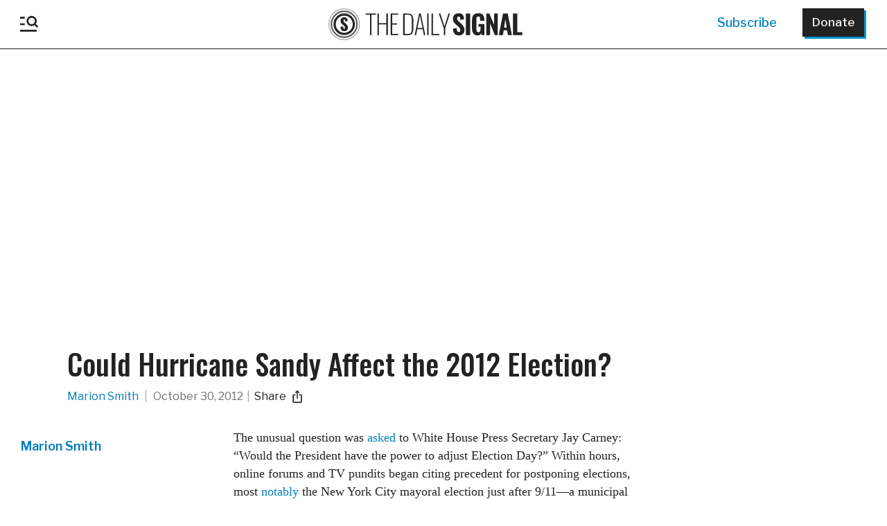

--- FILE ---
content_type: text/plain;charset=UTF-8
request_url: https://c.pub.network/v2/c
body_size: -265
content:
0bceabae-e4a4-4767-8df1-aa28e20eea60